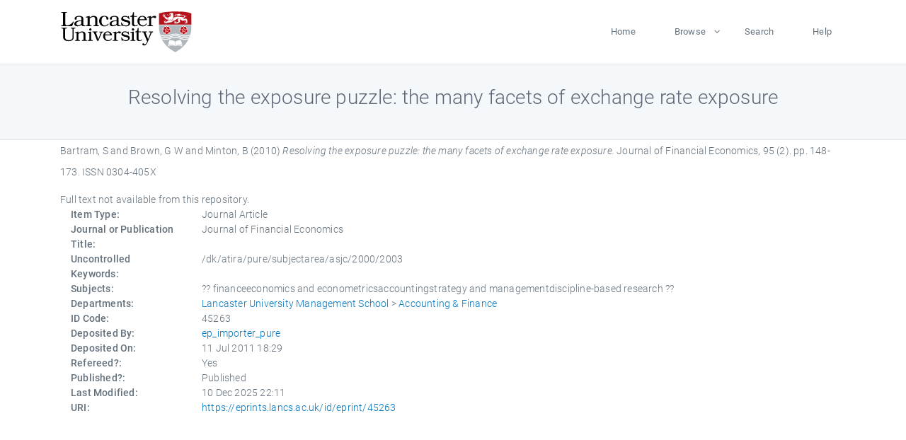

--- FILE ---
content_type: text/html; charset=utf-8
request_url: https://eprints.lancs.ac.uk/id/eprint/45263/
body_size: 4441
content:
<!DOCTYPE html>
<html xmlns="http://www.w3.org/1999/xhtml" lang="en">
  <head>
    <meta charset="utf-8" />
    <title> Resolving the exposure puzzle: the many facets of exchange rate exposure  - Lancaster EPrints</title>
    
    
    
    <!-- Google Tag Manager -->
<!--
    <script>(function(w,d,s,l,i){w[l]=w[l]||[];w[l].push({'gtm.start':
    new Date().getTime(),event:'gtm.js'});var f=d.getElementsByTagName(s)[0],
    j=d.createElement(s),dl=l!='dataLayer'?'&amp;l='+l:'';j.async=true;j.src=
    'https://www.googletagmanager.com/gtm.js?id='+i+dl;f.parentNode.insertBefore(j,f);
    })(window,document,'script','dataLayer','GTM-MDLDXCK7');</script>
-->
    <!-- End Google Tag Manager -->
  
    <meta charset="utf-8" />
    <meta name="viewport" content="width=device-width, initial-scale=1, shrink-to-fit=no" />
    <meta name="description" content="" />
    <meta name="author" content="" />
    <link rel="icon" href="/img/basic/favicon.ico" type="image/x-icon" />
    <style>
      .loader {
          position: fixed;
          left: 0;
          top: 0;
          width: 100%;
          height: 100%;
          background-color: #F5F8FA;
          z-index: 9998;
          text-align: center;
      }

      .plane-container {
          position: absolute;
          top: 50%;
          left: 50%;
      }
    </style>
  
    <meta name="eprints.eprintid" content="45263" />
<meta name="eprints.rev_number" content="793" />
<meta name="eprints.eprint_status" content="archive" />
<meta content="13568" name="eprints.userid" />
<meta content="pure" name="eprints.source" />
<meta content="disk0/00/04/52/63" name="eprints.dir" />
<meta content="2011-07-11 18:29:25" name="eprints.datestamp" />
<meta name="eprints.lastmod" content="2025-12-10 22:11:25" />
<meta name="eprints.status_changed" content="2011-07-11 18:29:25" />
<meta content="article" name="eprints.type" />
<meta content="show" name="eprints.metadata_visibility" />
<meta name="eprints.creators_name" content="Bartram, S" />
<meta name="eprints.creators_name" content="Brown, G W" />
<meta content="Minton, B" name="eprints.creators_name" />
<meta name="eprints.title" content="Resolving the exposure puzzle: the many facets of exchange rate exposure" />
<meta name="eprints.ispublished" content="pub" />
<meta name="eprints.subjects" content="financeeconomics and econometricsaccountingstrategy and managementdiscipline-based research" />
<meta name="eprints.divisions" content="accf" />
<meta content="/dk/atira/pure/subjectarea/asjc/2000/2003" name="eprints.keywords" />
<meta content="2010" name="eprints.date" />
<meta name="eprints.date_type" content="published" />
<meta name="eprints.full_text_status" content="none" />
<meta name="eprints.publication" content="Journal of Financial Economics" />
<meta content="95" name="eprints.volume" />
<meta name="eprints.number" content="2" />
<meta name="eprints.pagerange" content="148-173" />
<meta name="eprints.pages" content="26" />
<meta content="TRUE" name="eprints.refereed" />
<meta content="0304-405X" name="eprints.issn" />
<meta content="305" name="eprints.hoa_compliant" />
<meta content="2010" name="eprints.hoa_date_pub" />
<meta name="eprints.hoa_exclude" content="FALSE" />
<meta name="eprints.citation" content="  Bartram, S and Brown, G W and Minton, B  (2010) Resolving the exposure puzzle: the many facets of exchange rate exposure.  Journal of Financial Economics, 95 (2).  pp. 148-173.  ISSN 0304-405X     " />
<link href="http://purl.org/DC/elements/1.0/" rel="schema.DC" />
<meta content="https://eprints.lancs.ac.uk/id/eprint/45263/" name="DC.relation" />
<meta name="DC.title" content="Resolving the exposure puzzle: the many facets of exchange rate exposure" />
<meta name="DC.creator" content="Bartram, S" />
<meta content="Brown, G W" name="DC.creator" />
<meta content="Minton, B" name="DC.creator" />
<meta name="DC.date" content="2010" />
<meta name="DC.type" content="Journal Article" />
<meta content="PeerReviewed" name="DC.type" />
<meta name="DC.identifier" content="  Bartram, S and Brown, G W and Minton, B  (2010) Resolving the exposure puzzle: the many facets of exchange rate exposure.  Journal of Financial Economics, 95 (2).  pp. 148-173.  ISSN 0304-405X     " />
<link href="https://eprints.lancs.ac.uk/id/eprint/45263/" rel="canonical" />
<link href="https://eprints.lancs.ac.uk/cgi/export/eprint/45263/DIDL/lep-eprint-45263.xml" title="MPEG-21 DIDL" type="text/xml; charset=utf-8" rel="alternate" />
<link rel="alternate" type="text/csv; charset=utf-8" href="https://eprints.lancs.ac.uk/cgi/export/eprint/45263/CSV/lep-eprint-45263.csv" title="Multiline CSV" />
<link rel="alternate" type="text/plain" title="RDF+N-Triples" href="https://eprints.lancs.ac.uk/cgi/export/eprint/45263/RDFNT/lep-eprint-45263.nt" />
<link rel="alternate" type="text/xml; charset=utf-8" href="https://eprints.lancs.ac.uk/cgi/export/eprint/45263/MODS/lep-eprint-45263.xml" title="MODS" />
<link href="https://eprints.lancs.ac.uk/cgi/export/eprint/45263/BibTeX/lep-eprint-45263.bib" title="BibTeX" type="text/plain; charset=utf-8" rel="alternate" />
<link href="https://eprints.lancs.ac.uk/cgi/export/eprint/45263/XML/lep-eprint-45263.xml" title="EP3 XML" rel="alternate" type="application/vnd.eprints.data+xml; charset=utf-8" />
<link type="application/atom+xml;charset=utf-8" rel="alternate" href="https://eprints.lancs.ac.uk/cgi/export/eprint/45263/Atom/lep-eprint-45263.xml" title="Atom" />
<link type="text/xml; charset=utf-8" rel="alternate" title="OpenURL ContextObject" href="https://eprints.lancs.ac.uk/cgi/export/eprint/45263/ContextObject/lep-eprint-45263.xml" />
<link href="https://eprints.lancs.ac.uk/cgi/export/eprint/45263/RIS/lep-eprint-45263.ris" title="Reference Manager" rel="alternate" type="text/plain" />
<link href="https://eprints.lancs.ac.uk/cgi/export/eprint/45263/RDFN3/lep-eprint-45263.n3" title="RDF+N3" type="text/n3" rel="alternate" />
<link type="text/plain" rel="alternate" title="Refer" href="https://eprints.lancs.ac.uk/cgi/export/eprint/45263/Refer/lep-eprint-45263.refer" />
<link title="HTML Citation" href="https://eprints.lancs.ac.uk/cgi/export/eprint/45263/HTML/lep-eprint-45263.html" rel="alternate" type="text/html; charset=utf-8" />
<link title="Simple Metadata" href="https://eprints.lancs.ac.uk/cgi/export/eprint/45263/Simple/lep-eprint-45263.txt" type="text/plain; charset=utf-8" rel="alternate" />
<link title="OpenURL ContextObject in Span" href="https://eprints.lancs.ac.uk/cgi/export/eprint/45263/COinS/lep-eprint-45263.txt" rel="alternate" type="text/plain; charset=utf-8" />
<link href="https://eprints.lancs.ac.uk/cgi/export/eprint/45263/Text/lep-eprint-45263.txt" title="ASCII Citation" rel="alternate" type="text/plain; charset=utf-8" />
<link rel="alternate" type="text/plain; charset=utf-8" title="EndNote" href="https://eprints.lancs.ac.uk/cgi/export/eprint/45263/EndNote/lep-eprint-45263.enw" />
<link type="text/xml; charset=utf-8" rel="alternate" title="METS" href="https://eprints.lancs.ac.uk/cgi/export/eprint/45263/METS/lep-eprint-45263.xml" />
<link rel="alternate" type="application/json; charset=utf-8" href="https://eprints.lancs.ac.uk/cgi/export/eprint/45263/JSON/lep-eprint-45263.js" title="JSON" />
<link href="https://eprints.lancs.ac.uk/cgi/export/eprint/45263/RDFXML/lep-eprint-45263.rdf" title="RDF+XML" type="application/rdf+xml" rel="alternate" />
<link href="https://eprints.lancs.ac.uk/cgi/export/eprint/45263/DC/lep-eprint-45263.txt" title="Dublin Core" type="text/plain; charset=utf-8" rel="alternate" />
<link type="text/xml; charset=utf-8" rel="alternate" href="https://eprints.lancs.ac.uk/cgi/export/eprint/45263/RIOXX2/lep-eprint-45263.xml" title="RIOXX2 XML" />
<link rel="Top" href="https://eprints.lancs.ac.uk/" />
    <link rel="Sword" href="https://eprints.lancs.ac.uk/sword-app/servicedocument" />
    <link rel="SwordDeposit" href="https://eprints.lancs.ac.uk/id/contents" />
    <link rel="Search" href="https://eprints.lancs.ac.uk/cgi/search" type="text/html" />
    <link rel="Search" title="Lancaster EPrints" href="https://eprints.lancs.ac.uk/cgi/opensearchdescription" type="application/opensearchdescription+xml" />
    <script src="https://www.google.com/jsapi" type="text/javascript">
//padder
</script><script type="text/javascript">
// <![CDATA[
google.load("visualization", "1", {packages:["corechart", "geochart"]});
// ]]></script><script type="text/javascript">
// <![CDATA[
var eprints_http_root = "https://eprints.lancs.ac.uk";
var eprints_http_cgiroot = "https://eprints.lancs.ac.uk/cgi";
var eprints_oai_archive_id = "eprints.lancs.ac.uk";
var eprints_logged_in = false;
var eprints_logged_in_userid = 0;
var eprints_logged_in_username = "";
var eprints_logged_in_usertype = "";
// ]]></script>
    <style type="text/css">.ep_logged_in { display: none }</style>
    <link rel="stylesheet" href="/style/auto-3.4.5.css" type="text/css" />
    <script src="/javascript/auto-3.4.5.js" type="text/javascript">
//padder
</script>
    <link rel="stylesheet" href="/style/app.css" type="text/css" />
    <!--[if lte IE 6]>
        <link rel="stylesheet" type="text/css" href="/style/ie6.css" />
   <![endif]-->
    <meta content="EPrints 3.4.5" name="Generator" />
    <meta content="text/html; charset=UTF-8" http-equiv="Content-Type" />
    <meta content="en" http-equiv="Content-Language" />
    
    
    <script src="/js/app.js">// <!-- No script --></script>
  
  </head>
  <body>
    
      
    <!-- Google Tag Manager (noscript) -->
<!--
    <noscript><iframe src="https://www.googletagmanager.com/ns.html?id=GTM-MDLDXCK7"
	height="0" width="0" style="display:none;visibility:hidden"></iframe></noscript>
-->
    <!-- End Google Tag Manager (noscript) -->
  
      <!-- Pre loader -->
      <div id="loader" class="loader" role="region" aria-label="Page loading">
          <div class="plane-container">
              <div class="l-s-2 blink">LOADING</div>
          </div>
      </div>     
  
    <div id="app" class="paper-loading">

      

      
  <!--    <epc:pin ref="pagetop"/> -->
      
      <div class="invisible-links" role="navigation">
          <a href="#main_content">Skip to main content</a>
      </div>
  
      <nav class="mainnav navbar navbar-default justify-content-between">
          <div class="container relative">
              <a class="offcanvas dl-trigger paper-nav-toggle" data-toggle="offcanvas" aria-expanded="false" aria-label="Toggle navigation">
                  <i></i>
              </a>
              <a class="navbar-brand" href="https://www.lancaster.ac.uk">
                  <div class="logo"><div class="logo-wrapper">
                      <img class="d-inline-block align-top" style="height: 60px;" alt="Lancaster University homepage" src="https://www.lancaster.ac.uk/media/wdp/style-assets/images/logos/lu-logo.svg" />
                  </div></div>
              </a>
              <div class="paper_menu">
                  <div id="dl-menu" class="xv-menuwrapper responsive-menu">
                      <ul class="dl-menu align-items-center">
                          <li><a href="http://eprints.lancs.ac.uk">Home</a></li>
                          <li class="parent"><a href="#">Browse</a>
                              <ul class="lg-submenu">
                                  <li><a href="http://eprints.lancs.ac.uk/view/year/">By Year</a></li>
                                  <li><a href="http://eprints.lancs.ac.uk/view/subjects/">By Subject</a></li>
                                  <li><a href="http://eprints.lancs.ac.uk/view/divisions/">By Department</a></li>
                                  <!-- <li><a href="#project">By Project</a></li> -->
                              </ul>
                          </li>
                          <li><a href="https://eprints.lancs.ac.uk/cgi/search/advanced">Search</a></li>
                          <li><a href="http://eprints.lancs.ac.uk/help">Help</a></li>
                      </ul>
                  </div>
              </div>
          </div>
      </nav>
  

      <main class="page" id="main_content">
        <div class="search-section">
          <div class="container">
            <h1> Resolving the exposure puzzle: the many facets of exchange rate exposure </h1>
          </div>
        </div>
        <div class="container">
          <div class="ep_summary_content"><div class="ep_summary_content_top"></div><div class="ep_summary_content_left"></div><div class="ep_summary_content_right"></div><div class="ep_summary_content_main">

  <p style="margin-bottom: 1em">
    


    <span class="person_name">Bartram, S</span> and <span class="person_name">Brown, G W</span> and <span class="person_name">Minton, B</span>
  

(2010)

<em>Resolving the exposure puzzle: the many facets of exchange rate exposure.</em>


    Journal of Financial Economics, 95 (2).
     pp. 148-173.
     ISSN 0304-405X
  


  



  </p>

  

  

    
      Full text not available from this repository.
      
    
  
    

  

  

  

  <div class="container">
    <div class="row">
      <div class="col-2 field-label" id="label-type">Item Type:</div>
      <div class="col-10 field-value" aria-labelledby="label-type">
        Journal Article
        
        
        
      </div>
    </div>
    
    
      
        <div class="row">
          <div class="col-2 field-label" id="label-publication">Journal or Publication Title:</div>
          <div class="col-10 field-value" aria-labelledby="label-publication">Journal of Financial Economics</div>
        </div>
      
    
      
    
      
    
      
        <div class="row">
          <div class="col-2 field-label" id="label-keywords">Uncontrolled Keywords:</div>
          <div class="col-10 field-value" aria-labelledby="label-keywords">/dk/atira/pure/subjectarea/asjc/2000/2003</div>
        </div>
      
    
      
        <div class="row">
          <div class="col-2 field-label" id="label-subjects">Subjects:</div>
          <div class="col-10 field-value" aria-labelledby="label-subjects">?? financeeconomics and econometricsaccountingstrategy and managementdiscipline-based research ??</div>
        </div>
      
    
      
        <div class="row">
          <div class="col-2 field-label" id="label-divisions">Departments:</div>
          <div class="col-10 field-value" aria-labelledby="label-divisions"><a href="https://eprints.lancs.ac.uk/view/divisions/lums/">Lancaster University Management School</a> &gt; <a href="https://eprints.lancs.ac.uk/view/divisions/accf/">Accounting &amp; Finance</a></div>
        </div>
      
    
      
        <div class="row">
          <div class="col-2 field-label" id="label-eprintid">ID Code:</div>
          <div class="col-10 field-value" aria-labelledby="label-eprintid">45263</div>
        </div>
      
    
      
    
      
        <div class="row">
          <div class="col-2 field-label" id="label-userid">Deposited By:</div>
          <div class="col-10 field-value" aria-labelledby="label-userid">

<a href="https://eprints.lancs.ac.uk/cgi/users/home?screen=User::View&amp;userid=13568"><span class="ep_name_citation"><span class="person_name">ep_importer_pure</span></span></a>

</div>
        </div>
      
    
      
        <div class="row">
          <div class="col-2 field-label" id="label-datestamp">Deposited On:</div>
          <div class="col-10 field-value" aria-labelledby="label-datestamp">11 Jul 2011 18:29</div>
        </div>
      
    
      
        <div class="row">
          <div class="col-2 field-label" id="label-refereed">Refereed?:</div>
          <div class="col-10 field-value" aria-labelledby="label-refereed">Yes</div>
        </div>
      
    
      
        <div class="row">
          <div class="col-2 field-label" id="label-ispublished">Published?:</div>
          <div class="col-10 field-value" aria-labelledby="label-ispublished">Published</div>
        </div>
      
    
      
        <div class="row">
          <div class="col-2 field-label" id="label-lastmod">Last Modified:</div>
          <div class="col-10 field-value" aria-labelledby="label-lastmod">10 Dec 2025 22:11</div>
        </div>
      
    
    <div class="row">
      <div class="col-2 field-label" id="label-uri">URI:</div>
      <div class="col-10 field-value" aria-labelledby="label-uri"><a href="https://eprints.lancs.ac.uk/id/eprint/45263">https://eprints.lancs.ac.uk/id/eprint/45263</a></div>
    </div>
  </div>

  
  

<!--
  <epc:if test="!$flags{preview}">
    <epc:phrase ref="summary_page:actions"/>
    <div class="container ep_summary_page_actions">
    <epc:foreach expr="action_list('eprint_summary_page_actions',$item)" iterator="action">
      <div class="row">
        <div class="col-2"><epc:print expr="$action.action_icon()" /></div>
        <div class="col-10"><epc:print expr="$action.action_title()" /></div>
      </div>
    </epc:foreach>
    </div>
  </epc:if>
-->

</div><div class="ep_summary_content_bottom"></div><div class="ep_summary_content_after"></div></div>
        </div>
      </main>

      
      <footer>
          <div class="container">
              <div class="row" style="justify-content: space-between;">
                  <div class=" col-lg-4 col-xl-6 col-12 responsive-phone footer-library"><a href="https://www.lancaster.ac.uk/library" class="">
                      <div class="logo"><div class="logo-wrapper">
                          <img src="https://www.lancaster.ac.uk/media/wdp/style-assets/images/library/library-logo.svg" style="height: 60px" alt="Lancaster University Library homepage" />
                          <span class="circle"></span>
                      </div></div>
                  </a>
                  </div>
                  <div class="col-xl-3 responsive-phone">
                      <div class="h6">Links</div>
                      <ul class="footer-links">
                          <li><a href="https://www.eprints.org/uk/index.php/eprints-software/">EPrints</a></li>
                          <li><a href="http://eprints.lancs.ac.uk/help">FAQ</a></li>
                          <li><a href="https://www.lancaster.ac.uk/privacy/">Privacy Policy</a></li>
                      </ul>
                  </div>
                  <div class="col-6 col-md-12 col-12 col-xl-3 responsive-phone">
                      <div class="h6">Connect via Social Media</div>
                      <ul class="social">
                          <li class="facebook"><a href="https://en-gb.facebook.com/LancasterUniversityLibrary/" aria-label="Facebook"><span class="icon icon-facebook"></span></a>
                          </li>
                          <li class="twitter"><a href="https://twitter.com/LancasterUniLib" aria-label="Twitter"><span class="icon icon-twitter"></span></a>
                          </li>
                      </ul>
                      <div class="copyrights">
                          <p>© 2020 Lancaster University Library</p>
                      </div>
                  </div>
              </div>
          </div>
      </footer>
  

    </div>
  </body>
</html>